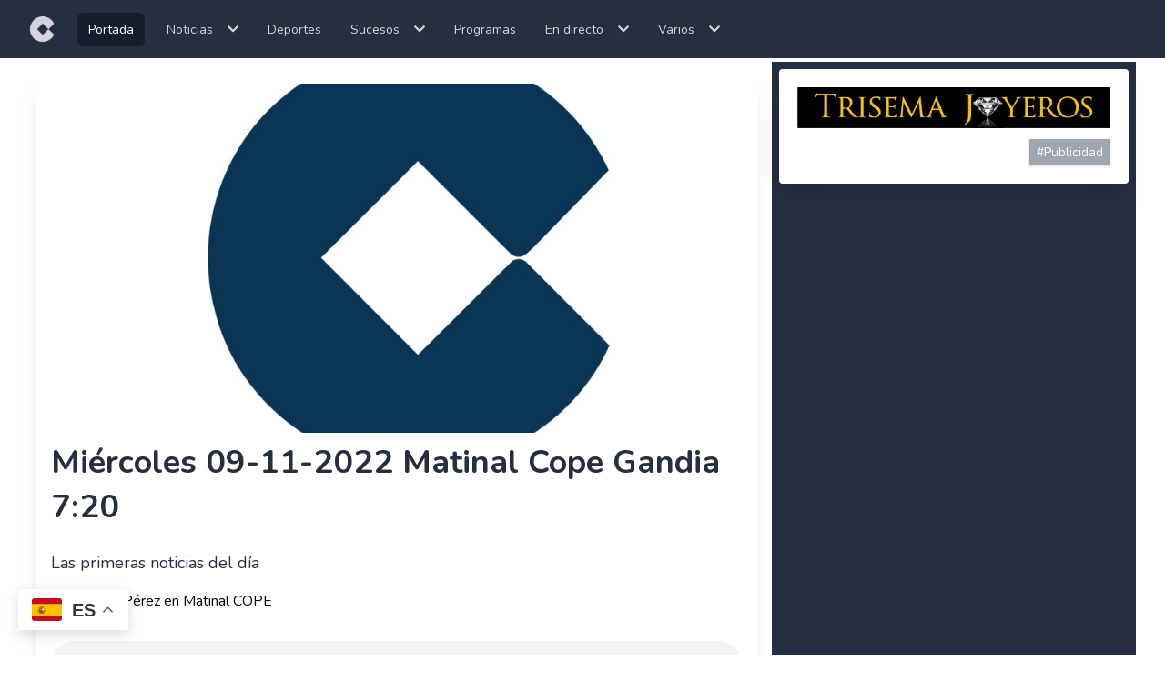

--- FILE ---
content_type: text/html; charset=UTF-8
request_url: https://ondanaranjacope.com/contenidos/miercoles-09-11-2022-matinal-cope-gandia-7-20
body_size: 6412
content:
<!DOCTYPE html>
<html lang="es">
    <head>
        <meta charset="utf-8">
        <meta name="viewport" content="width=device-width, initial-scale=1">
        <meta name="csrf-token" content="jFsE7wMK9aFPfgHeKXeQKpAgULiGG3zmjklPiD0e">

        <meta HTTP-EQUIV="CACHE-CONTROL" CONTENT="NO-CACHE">
        <meta HTTP-EQUIV="PRAGMA" CONTENT="NO-CACHE">
        <title>Miércoles 09-11-2022 Matinal Cope Gandia 7:20</title>
                <meta name="description" content="Las primeras noticias del día">    
        <meta name="Keywords" content=""/> 
        <meta name="author" content="Cope Onda Naranja"/>
       
        <!-- Open Graph data -->
        <meta property="og:type" content="article"/> 
        <meta property="og:title" content="Miércoles 09-11-2022 Matinal Cope Gandia 7:20"/>
        <meta property="og:description" content="Las primeras noticias del día"/> 
        <meta property="article:tag" content="Contenidos"/>
        <meta property="og:image" content="https://ondanaranjacope.com/images/progcontents/1667981089.jpg"/>
        <meta property="og:url" content="https://ondanaranjacope.com/contenidos/miercoles-09-11-2022-matinal-cope-gandia-7-20"/>
        <meta property="og:site_name" content="Onda Naranja Cope" />
        
        <!-- Twitter Card data -->
        <meta name="twitter:card" content="summary_large_image" >
        <meta name="twitter:site" content="@OndaNaranjaCope" >
        <meta name="twitter:title" content="Miércoles 09-11-2022 Matinal Cope Gandia 7:20"/>
        <meta name="twitter:description" content="Las primeras noticias del día">
        <meta name="twitter:image" content="https://ondanaranjacope.com/images/progcontents/1667981089.jpg">
        
        <!-- Schema.org markup for Google+ -->
        <meta itemprop="name" content="Miércoles 09-11-2022 Matinal Cope Gandia 7:20">
        <meta itemprop="description" content="Las primeras noticias del día">
        <meta itemprop="image" content="https://ondanaranjacope.com/images/progcontents/1667981089.jpg">
            <link rel="apple-touch-icon" sizes="57x57" href="/apple-icon-57x57.png">
        <link rel="apple-touch-icon" sizes="60x60" href="/apple-icon-60x60.png">
        <link rel="apple-touch-icon" sizes="72x72" href="/apple-icon-72x72.png">
        <link rel="apple-touch-icon" sizes="76x76" href="/apple-icon-76x76.png">
        <link rel="apple-touch-icon" sizes="114x114" href="/apple-icon-114x114.png">
        <link rel="apple-touch-icon" sizes="120x120" href="/apple-icon-120x120.png">
        <link rel="apple-touch-icon" sizes="144x144" href="/apple-icon-144x144.png">
        <link rel="apple-touch-icon" sizes="152x152" href="/apple-icon-152x152.png">
        <link rel="apple-touch-icon" sizes="180x180" href="/apple-icon-180x180.png">
        <link rel="icon" type="image/png" sizes="192x192"  href="/android-icon-192x192.png">
        <link rel="icon" type="image/png" sizes="32x32" href="/favicon-32x32.png">
        <link rel="icon" type="image/png" sizes="96x96" href="/favicon-96x96.png">
        <link rel="icon" type="image/png" sizes="16x16" href="/favicon-16x16.png">
        <link rel="manifest" href="/manifest.json">
        <meta name="msapplication-TileColor" content="#ffffff">
        <meta name="msapplication-TileImage" content="/ms-icon-144x144.png">
        <meta name="theme-color" content="#ffffff">
        <!-- Fonts -->
        <link rel="stylesheet" href="https://fonts.googleapis.com/css2?family=Nunito:wght@400;600;700&display=swap">

        <!-- Styles -->
        <link rel="stylesheet" href="https://ondanaranjacope.com/css/app.css">
        <link rel="stylesheet" href="https://ondanaranjacope.com/vendor/fontawesome-free/css/all.min.css">

        <style >[wire\:loading], [wire\:loading\.delay], [wire\:loading\.inline-block], [wire\:loading\.inline], [wire\:loading\.block], [wire\:loading\.flex], [wire\:loading\.table], [wire\:loading\.grid] {display: none;}[wire\:loading\.delay\.shortest], [wire\:loading\.delay\.shorter], [wire\:loading\.delay\.short], [wire\:loading\.delay\.long], [wire\:loading\.delay\.longer], [wire\:loading\.delay\.longest] {display:none;}[wire\:offline] {display: none;}[wire\:dirty]:not(textarea):not(input):not(select) {display: none;}input:-webkit-autofill, select:-webkit-autofill, textarea:-webkit-autofill {animation-duration: 50000s;animation-name: livewireautofill;}@keyframes livewireautofill { from {} }</style>
        <!-- JSON-LD Schema -->
                <!-- Scripts -->
        <script src="https://ondanaranjacope.com/js/app.js" defer></script>
        <script src="https://ondanaranjacope.com/js/share.js" defer></script>
        <script src="https://code.jquery.com/jquery-3.5.1.slim.min.js" integrity="sha256-4+XzXVhsDmqanXGHaHvgh1gMQKX40OUvDEBTu8JcmNs=" crossorigin="anonymous"></script>
        

        <!-- Google Recaptcha v3 -->
        
		
		<!-- Global site tag (gtag.js) - Google Analytics -->
		

        <!-- Google tag (gtag.js) -->
        <script async src="https://www.googletagmanager.com/gtag/js?id=G-CJEXWDQDM9"></script>
        <script>
        window.dataLayer = window.dataLayer || [];
        function gtag(){dataLayer.push(arguments);}
        gtag('js', new Date());

        gtag('config', 'G-CJEXWDQDM9');
        </script>


    </head>
    <body class="font-sans antialiased absolute w-full">
        
        <div wire:id="50rXnnHkkszBUvojAtvO" wire:initial-data="{&quot;fingerprint&quot;:{&quot;id&quot;:&quot;50rXnnHkkszBUvojAtvO&quot;,&quot;name&quot;:&quot;navigation&quot;,&quot;locale&quot;:&quot;es&quot;,&quot;path&quot;:&quot;contenidos\/miercoles-09-11-2022-matinal-cope-gandia-7-20&quot;,&quot;method&quot;:&quot;GET&quot;},&quot;effects&quot;:{&quot;listeners&quot;:[]},&quot;serverMemo&quot;:{&quot;children&quot;:[],&quot;errors&quot;:[],&quot;htmlHash&quot;:&quot;3570630f&quot;,&quot;data&quot;:[],&quot;dataMeta&quot;:[],&quot;checksum&quot;:&quot;de55028ecedf4f2ed9b98c04cbccf9db4becdfc58c7a6dc566f3381a59735569&quot;}}">
    <!-- This requires Tailwind CSS v2.0+ -->
    <nav class="bg-gray-800 fixed top-0 w-full" x-data="{open:false }" x-cloak>
        <div class="max-w-7xl mx-auto px-2 sm:px-6 lg:px-8">
            <div class="relative flex items-center justify-between h-16">
                <div class="absolute inset-y-0 left-0 flex items-center sm:hidden">
                    <!-- Mobile menu button-->
                    <button
                        class="inline-flex items-center justify-center p-2 rounded-md text-gray-400 hover:text-white hover:bg-gray-700 focus:outline-none focus:ring-2 focus:ring-inset focus:ring-white"
                        aria-expanded="false">
                        <span class="sr-only">Open main menu</span>
                        <!-- Icon when menu is closed. -->

                        <svg class="block h-6 w-6" xmlns="http://www.w3.org/2000/svg" fill="none" viewBox="0 0 24 24"
                            stroke="currentColor" aria-hidden="true" x-on:click="open=true">
                            <path stroke-linecap="round" stroke-linejoin="round" stroke-width="2"
                                d="M4 6h16M4 12h16M4 18h16" />
                        </svg>
                        <!-- Icon when menu is open. -->

                        <svg class="hidden h-6 w-6" xmlns="http://www.w3.org/2000/svg" fill="none" viewBox="0 0 24 24"
                            stroke="currentColor" aria-hidden="true">
                            <path stroke-linecap="round" stroke-linejoin="round" stroke-width="2"
                                d="M6 18L18 6M6 6l12 12" />
                        </svg>
                    </button>
                </div>
                <div class="flex-1 flex items-center justify-center sm:items-stretch sm:justify-start">
                    <div class="flex-shrink-0 flex items-center">
                        <a href="https://ondanaranjacope.com"><img class="block lg:hidden h-8 w-auto"
                                src="https://ondanaranjacope.com/storage/cope.svg" alt="Onda Naranja Cope"></a>
                        <a href="https://ondanaranjacope.com"><img class="hidden lg:block h-8 w-auto"
                                src="https://ondanaranjacope.com/storage/cope.svg" alt="Onda Naranja Cope"></a>
                    </div>
                    <div class="hidden sm:block sm:ml-6">
                        <div class="flex space-x-4 items-center" x-data="{directo:false, varios:false, noticias:false, sucesos:false}" x-cloak>

                            <a href="https://ondanaranjacope.com"
                                class="bg-gray-900 text-white px-3 py-2 rounded-md text-sm font-medium">Portada</a>
                            <div class="relative cursor-pointer">
                                <a x-on:click.prevent x-on:click="noticias=!noticias" class="text-gray-300 hover:bg-gray-700 p-2 hover:text-white rounded-md text-sm font-medium" x-cloak>
                                    Noticias<i class="ml-4 fas fa-chevron-down"></i>
                                </a>
                                <div x-show="noticias" @click.away="noticias = false" class="flex flex-col absolute left-0 mt-2 w-48 rounded-md shadow-lg py-1 bg-gray-800 ring-1 ring-black ring-opacity-5">
                                    <a href="https://ondanaranjacope.com/noticias/actualidad" class="text-gray-300 hover:bg-gray-700 hover:text-white p-2 rounded-md text-sm font-medium">Actualidad</a>
                                    
                                    <a href="https://ondanaranjacope.com/noticias/noticiasgandia" class="text-gray-300 hover:bg-gray-700 hover:text-white p-2 rounded-md text-sm font-medium">Gandia</a>
                                    <a href="https://ondanaranjacope.com/noticias/noticiasoliva" class="text-gray-300 hover:bg-gray-700 hover:text-white p-2 rounded-md text-sm font-medium">Oliva</a>
                                    
                                </div>
                            </div>   
                            <a href="https://ondanaranjacope.com/noticias/deportes"
                                class="text-gray-300 hover:bg-gray-700 hover:text-white p-2 rounded-md text-sm font-medium">Deportes</a>
                            
                            
                            <div class="relative cursor-pointer">
                                <a x-on:click.prevent x-on:click="sucesos=!sucesos" class="text-gray-300 hover:bg-gray-700 p-2 hover:text-white rounded-md text-sm font-medium" x-cloak>
                                    Sucesos<i class="ml-4 fas fa-chevron-down"></i>
                                </a>
                                <div x-show="sucesos" @click.away="sucesos = false" class="flex flex-col absolute left-0 mt-2 w-48 rounded-md shadow-lg py-1 bg-gray-800 ring-1 ring-black ring-opacity-5">
                                    <a href="https://ondanaranjacope.com/noticias/sucesosgandia" class="text-gray-300 hover:bg-gray-700 hover:text-white p-2 rounded-md text-sm font-medium">Sucesos Gandia</a>
                                    <a href="https://ondanaranjacope.com/noticias/sucesosoliva" class="text-gray-300 hover:bg-gray-700 hover:text-white p-2 rounded-md text-sm font-medium">Sucesos Oliva</a>
                                </div>
                            </div>
                            <a href="https://ondanaranjacope.com/programas"
                                class="text-gray-300 hover:bg-gray-700 hover:text-white p-2 rounded-md text-sm font-medium">Programas</a>
                            <div class="relative cursor-pointer">
                                <a x-on:click.prevent x-on:click="directo=!directo" class="text-gray-300 hover:bg-gray-700 p-2 hover:text-white rounded-md text-sm font-medium">
                                    En directo<i class="ml-4 fas fa-chevron-down"></i>
                                </a>
                                <div x-show="directo" @click.away="directo = false" class="flex flex-col absolute left-0 mt-2 w-48 rounded-md shadow-lg py-1 bg-gray-800 ring-1 ring-black ring-opacity-5">
                                    <a href="https://ondanaranjacope.com/player" class="text-gray-300 hover:bg-gray-700 hover:text-white p-2 rounded-md text-sm font-medium">Cope</a>
                                    <a href="https://ondanaranjacope.com/cadenacien" class="text-gray-300 hover:bg-gray-700 hover:text-white p-2 rounded-md text-sm font-medium">Cadena 100</a>
                                    <a href="https://ondanaranjacope.com/rockfm" class="text-gray-300 hover:bg-gray-700 hover:text-white p-2 rounded-md text-sm font-medium">Rock Fm</a>
                                </div>
                            </div>
                            <div class="relative cursor-pointer">
                              <a x-on:click.prevent x-on:click="varios=!varios" class="text-gray-300 hover:bg-gray-700 p-2 hover:text-white rounded-md text-sm font-medium">
                                Varios<i class="ml-4 fas fa-chevron-down"></i>
                              </a>
                              <div x-show="varios" @click.away="varios = false" class="flex flex-col absolute left-0 mt-2 w-48 rounded-md shadow-lg py-1 bg-gray-800 ring-1 ring-black ring-opacity-5">
                                  <a href="https://ondanaranjacope.com/salacines" class="text-gray-300 hover:bg-gray-700 hover:text-white p-2 rounded-md text-sm font-medium">Cines</a>
                                  <a href="https://ondanaranjacope.com/channels" class="text-gray-300 hover:bg-gray-700 hover:text-white p-2 rounded-md text-sm font-medium">ONC tv</a>
                                  <a href="https://ondanaranjacope.com/periodicos" class="text-gray-300 hover:bg-gray-700 hover:text-white p-2 rounded-md text-sm font-medium">7 y Medio</a>
                                  <a href="https://ondanaranjacope.com/encuestas" class="text-gray-300 hover:bg-gray-700 hover:text-white p-2 rounded-md text-sm font-medium">Encuestas</a>
                                  <a href="https://ondanaranjacope.com/entrevistas" class="text-gray-300 hover:bg-gray-700 hover:text-white p-2 rounded-md text-sm font-medium">Entrevistas Hemeroteca</a>
                                  <a href="https://ondanaranjacope.com/opiniones" class="text-gray-300 hover:bg-gray-700 hover:text-white p-2 rounded-md text-sm font-medium">Opiniones Hemeroteca</a>
                                  <a href="https://ondanaranjacope.com/categorias" class="text-gray-300 hover:bg-gray-700 hover:text-white p-2 rounded-md text-sm font-medium">Empresas</a>
                              </div>
                            </div>
                        </div>
                    </div>
                </div>
                
            </div>
        </div>

        <!--
    Mobile menu, toggle classes based on menu state.
  -->
        <div class="sm:hidden" x-show="open" x-on:click.away="open = false">
            <div class="px-2 pt-2 pb-3 space-y-1">
                <!-- Current: "bg-gray-900 text-white", Default: "text-gray-300 hover:bg-gray-700 hover:text-white" -->
                <a href="https://ondanaranjacope.com"
                    class="bg-gray-900 text-white block px-3 py-2 rounded-md text-base font-medium">Portada</a>
                <a href="https://ondanaranjacope.com/noticias/actualidad"
                    class="text-gray-300 hover:bg-gray-700 hover:text-white block px-3 py-2 rounded-md text-base font-medium">Noticias</a>
                <a href="https://ondanaranjacope.com/programas"
                    class="text-gray-300 hover:bg-gray-700 hover:text-white block px-3 py-2 rounded-md text-base font-medium">Programas</a>
                <a href="https://ondanaranjacope.com/entrevistas"
                    class="text-gray-300 hover:bg-gray-700 hover:text-white block px-3 py-2 rounded-md text-base font-medium">Entrevistas</a>
                <a href="https://ondanaranjacope.com/opiniones"
                    class="text-gray-300 hover:bg-gray-700 hover:text-white block px-3 py-2 rounded-md text-base font-medium">Opiniones</a>
                <a href="https://ondanaranjacope.com/salacines"
                    class="text-gray-300 hover:bg-gray-700 hover:text-white block px-3 py-2 rounded-md text-base font-medium">Cines</a>
                <a href="https://ondanaranjacope.com/channels"
                    class="text-gray-300 hover:bg-gray-700 hover:text-white block px-3 py-2 rounded-md text-base font-medium">ONC
                    tv</a>
                <a href="https://ondanaranjacope.com/categorias"
                    class="text-gray-300 hover:bg-gray-700 hover:text-white block px-3 py-2 rounded-md text-base font-medium">Empresas</a>
                <a href="https://ondanaranjacope.com/periodicos"
                    class="text-gray-300 hover:bg-gray-700 hover:text-white block px-3 py-2 rounded-md text-base font-medium">7
                    y Medio</a>
                <a href="https://ondanaranjacope.com/player"
                    class="text-gray-300 hover:bg-gray-700 hover:text-white block px-3 py-2 rounded-md text-base font-medium">Cope en directo</a>
                <a href="https://ondanaranjacope.com/cadenacien"
                    class="text-gray-300 hover:bg-gray-700 hover:text-white block px-3 py-2 rounded-md text-base font-medium">Cadena 100</a>
                <a href="https://ondanaranjacope.com/rockfm"
                    class="text-gray-300 hover:bg-gray-700 hover:text-white block px-3 py-2 rounded-md text-base font-medium">Rock Fm</a>
            </div>
        </div>
    </nav>
</div>

<!-- Livewire Component wire-end:50rXnnHkkszBUvojAtvO -->        <div class="min-h-screen bg-gray-100 mt-16">
            <!-- Page Content -->
            <main>
                <div class="container mx-auto my-5 bg-white p-1">
        
        <div class="grid grid-cols-1 lg:grid-cols-3 lg:gap-2">

            <div class="bg-white lg:col-span-2 ">
                <div class="card shadow-sm bg-white p-2 m-2">
                    <div class="card-body">
                         
                            <figure>
                                <img class="h-96 w-full object-cover mb-2" src="https://ondanaranjacope.com/images/progcontents/1667981089.jpg" alt="">
                            </figure>
                                                <h1 class="text-gray-800 text-4xl font-bold leading-snug mb-2" >Miércoles 09-11-2022 Matinal Cope Gandia 7:20</h1>
                        <p class="text-lg text-gray-800 py-4">Las primeras noticias del día</p>
                        <p class="text-base text-gray-700"><p>con Miguel Pérez en Matinal COPE</p></p>
                        
                         
                            <p class="text-lg text-gray-800 py-4">
                                <figure>
                                    <audio class="w-full"
                                        controls
                                        src="https://ondanaranjacope.com/audios/progcontents/1667981090.mp3">
                                            Your browser does not support the
                                            <code>audio</code> element.
                                    </audio>
                                </figure>
                            </p>
                                            </div>
                </div>  
            </div>

            
            <div class="bg-gray-800 grid-cols-1 w-full">
                <div>
                                            <div wire:id="RthbSY8rcBEhEApYHLTr" wire:initial-data="{&quot;fingerprint&quot;:{&quot;id&quot;:&quot;RthbSY8rcBEhEApYHLTr&quot;,&quot;name&quot;:&quot;squad-banner&quot;,&quot;locale&quot;:&quot;es&quot;,&quot;path&quot;:&quot;contenidos\/miercoles-09-11-2022-matinal-cope-gandia-7-20&quot;,&quot;method&quot;:&quot;GET&quot;},&quot;effects&quot;:{&quot;listeners&quot;:[]},&quot;serverMemo&quot;:{&quot;children&quot;:[],&quot;errors&quot;:[],&quot;htmlHash&quot;:&quot;4096398b&quot;,&quot;data&quot;:{&quot;banner&quot;:[],&quot;exposiciones&quot;:1614678},&quot;dataMeta&quot;:{&quot;models&quot;:{&quot;banner&quot;:{&quot;class&quot;:&quot;App\\Models\\Banner&quot;,&quot;id&quot;:738,&quot;relations&quot;:[],&quot;connection&quot;:&quot;mysql&quot;}}},&quot;checksum&quot;:&quot;16c94ecafe202f0971fc45a83d1942ab2e63d1e77c5e45e267c50ead927d47a0&quot;}}" class="card shadow-sm bg-white p-3 m-2 rounded-lg">
    <div class="card-body">
        <figure>
            <a wire:click="sumarClick(1614678)" href="https://www.trisemajoyeros.com/" target="_blank"><img class="w-full mb-3" src="https://ondanaranjacope.com/images/banners/1716986078.jpg" alt="Banner"></a>
        </figure>
                <button class="ml-auto shadow block bg-gray-400 px-2 py-1 text-white text-sm hover:bg-gray-400">
                    #Publicidad 
                </button>
                
                
    </div>
</div>
<!-- Livewire Component wire-end:RthbSY8rcBEhEApYHLTr -->                          
                                     </div>   
            </div>
        </div>
    </div>
                <button id="toTop" class="bg-gray-800 rounded-lg shadow-sm text-white opacity-75">
                    <svg xmlns="http://www.w3.org/2000/svg" width="24" height="24" viewBox="0 0 24 24" fill="none" stroke="currentColor" stroke-width="2" stroke-linecap="round" stroke-linejoin="round" class="feather feather-chevron-up">
                        <polyline points="18 15 12 9 6 15"></polyline>
                    </svg>
                </button>
            </main>
        </div>
        
        <footer class="bg-gray-800 dark:bg-gray-800 pt-4 pb-8 xl:pt-8">
    <div class="max-w-screen-lg xl:max-w-screen-xl mx-auto px-4 sm:px-6 md:px-8 text-gray-400 dark:text-gray-300">
        <ul class="text-lg font-light pb-8 flex flex-wrap justify-center">
            <li class="w-1/2 md:w-1/3 lg:w-1/3">
                <div class="text-center">
                    <h2 class="text-gray-500 dark:text-gray-200 text-md uppercase mb-4">
                        Enlaces
                    </h2>
                    <ul>
                        <li class="mb-4 hover:text-gray-200 dark:hover:text-white transition-colors duration-200">
                            <a href="https://ondanaranjacope.com">
                                Home
                            </a>
                        </li>
                        <li class="mb-4 hover:text-gray-200 dark:hover:text-white transition-colors duration-200">
                            <a href="https://ondanaranjacope.com/noticias/actualidad">
                                Noticias
                            </a>
                        </li>
                        <li class="mb-4 hover:text-gray-200 dark:hover:text-white transition-colors duration-200">
                            <a href="https://ondanaranjacope.com/programas">
                                Programas
                            </a>
                        </li>
                        <li class="mb-4 hover:text-gray-200 dark:hover:text-white transition-colors duration-200">
                            <a href="https://ondanaranjacope.com/entrevistas">
                                Entrevistas
                            </a>
                        </li>
                    </ul>
                </div>
            </li>
            <li class="w-1/2 md:w-1/3 lg:w-1/3">
                <div class="text-center">
                    <h2 class="text-gray-500 dark:text-gray-200 text-md uppercase mb-4">
                        Contacto
                    </h2>
                    <ul>
                        <li class="mb-4 hover:text-gray-200 dark:hover:text-white transition-colors duration-200">
                            <a href="https://ondanaranjacope.com/contacto">
                                Donde estamos
                            </a>
                        </li>
                        <li class="mb-4 hover:text-gray-200 dark:hover:text-white transition-colors duration-200">
                            <a href="https://www.facebook.com/ondanaranjacope" target="_blank">
                                Facebook
                            </a>
                        </li>
                        <li class="mb-4 hover:text-gray-200 dark:hover:text-white transition-colors duration-200">
                            <a href="https://twitter.com/OndaNaranjaCope" target="_blank">
                                Twitter
                            </a>
                        </li>
                        <li class="mb-4 hover:text-gray-200 dark:hover:text-white transition-colors duration-200">
                            <a href="https://ondanaranjacope.com/legal">
                                Aviso Legal
                            </a>
                        </li>
                        <li class="mb-4 hover:text-gray-200 dark:hover:text-white transition-colors duration-200">
                            <a href="https://ondanaranjacope.com/privacy">
                                Política de privacidad
                            </a>
                        </li>
                    </ul>
                </div>
            </li>
            <li class="w-1/2 md:w-1/3 lg:w-1/3">
                <div class="text-center">
                    <h2 class="text-gray-500 dark:text-gray-200 text-md uppercase mb-4">
                        Interés
                    </h2>
                    <ul>
                        <li class="mb-4 hover:text-gray-200 dark:hover:text-white transition-colors duration-200">
                            <a href="http://www.cope.es/" target="_blank">
                                Cope Nacional
                            </a>
                        </li>
                        <li class="mb-4 hover:text-gray-200 dark:hover:text-white transition-colors duration-200">
                            <a href="http://www.radiosirena.es/" target="_blank">
                                Cope Benidorm
                            </a>
                        </li>
                        <li class="mb-4 hover:text-gray-200 dark:hover:text-white transition-colors duration-200">
                            <a href="http://www.copeecija.com/" target="_blank">
                                Cope Écija
                            </a>
                        </li>
                        <li class="mb-4 hover:text-gray-200 dark:hover:text-white transition-colors duration-200">
                            <a href="http://www.calatayudnoticias.com/" target="_blank">
                                Cope Calatayud
                            </a>
                        </li>
                    </ul>
                </div>
            </li>
        </ul>
        <div class="pt-8 flex border-t border-gray-200 max-w-xs mx-auto items-center justify-between">
            <a href="https://www.facebook.com/ondanaranjacope" target="_blank">
                <svg width="20" height="20" fill="currentColor" class="text-xl hover:text-gray-200 dark:hover:text-white transition-colors duration-200" viewBox="0 0 1792 1792" xmlns="http://www.w3.org/2000/svg">
                    <path d="M1343 12v264h-157q-86 0-116 36t-30 108v189h293l-39 296h-254v759h-306v-759h-255v-296h255v-218q0-186 104-288.5t277-102.5q147 0 228 12z">
                    </path>
                </svg>
            </a>
            <a href="https://twitter.com/OndaNaranjaCope" target="_blank">
                <svg width="20" height="20" fill="currentColor" class="text-xl hover:text-gray-200 dark:hover:text-white transition-colors duration-200" viewBox="0 0 1792 1792" xmlns="http://www.w3.org/2000/svg">
                    <path d="M1684 408q-67 98-162 167 1 14 1 42 0 130-38 259.5t-115.5 248.5-184.5 210.5-258 146-323 54.5q-271 0-496-145 35 4 78 4 225 0 401-138-105-2-188-64.5t-114-159.5q33 5 61 5 43 0 85-11-112-23-185.5-111.5t-73.5-205.5v-4q68 38 146 41-66-44-105-115t-39-154q0-88 44-163 121 149 294.5 238.5t371.5 99.5q-8-38-8-74 0-134 94.5-228.5t228.5-94.5q140 0 236 102 109-21 205-78-37 115-142 178 93-10 186-50z">
                    </path>
                </svg>
            </a>
            <a href="https://www.youtube.com/channel/UCUjh3van_Y0E3Bcn-8aV3dQ" target="_blank">
                <svg width="20" height="20" fill="currentColor" class="text-xl hover:text-gray-200 dark:hover:text-white transition-colors duration-200" xmlns="http://www.w3.org/2000/svg">
                    <path d="M 19.21875 4.171875 C 18.5 3.3125 17.164062 2.960938 14.621094 2.960938 L 5.378906 2.960938 C 2.777344 2.960938 1.421875 3.335938 0.703125 4.25 C 0 5.140625 0 6.453125 0 8.269531 L 0 11.730469 C 0 15.25 0.832031 17.039062 5.378906 17.039062 L 14.621094 17.039062 C 16.828125 17.039062 18.050781 16.730469 18.84375 15.972656 C 19.652344 15.195312 20 13.925781 20 11.730469 L 20 8.269531 C 20 6.351562 19.945312 5.03125 19.21875 4.171875 Z M 12.839844 10.476562 L 8.644531 12.671875 C 8.550781 12.71875 8.449219 12.746094 8.34375 12.746094 C 8.230469 12.746094 8.113281 12.714844 8.011719 12.652344 C 7.816406 12.535156 7.699219 12.324219 7.699219 12.097656 L 7.699219 7.726562 C 7.699219 7.503906 7.816406 7.292969 8.011719 7.175781 C 8.203125 7.058594 8.441406 7.050781 8.644531 7.15625 L 12.839844 9.332031 C 13.050781 9.445312 13.1875 9.664062 13.1875 9.90625 C 13.1875 10.144531 13.054688 10.367188 12.839844 10.476562 Z M 12.839844 10.476562 ">
                </path>
                    </svg>
            </a>
        </div>
        <p class="text-2xl font-semibold text-gray-400 text-center w-full pt-10 mb-2">Newsletter</p>
        <div class="text-center font-light flex items-center justify-center">    
            <form name="newsletter" method="POST" action="newsletter" class="w-full max-w-sm space-x-3 px-5"> 
                <input type="hidden" name="_token" value="jFsE7wMK9aFPfgHeKXeQKpAgULiGG3zmjklPiD0e">                <div class="flex mb-3">
                    <input id="email" type="email" name="email" class=" rounded-lg border-transparent flex-1 appearance-none border border-gray-300 w-full py-2 px-4 bg-white text-gray-700 placeholder-gray-400 shadow-sm text-base focus:outline-none focus:ring-2 focus:ring-purple-600 focus:border-transparent" placeholder="Email" required />
                    <button class="flex-shrink-0 ml-3 px-4 py-2 text-base font-semibold text-white bg-gray-600 rounded-lg shadow-md hover:bg-gray-700 focus:outline-none focus:ring-2 focus:ring-purple-500 focus:ring-offset-2 focus:ring-offset-purple-200" type="submit">
                        Subscribirse
                    </button>
                </div>
                <div>
                    <input type="checkbox" name="accept" id="accept" required/> Acepto la <a href="https://ondanaranjacope.com/privacy">política de privacidad</a>  
                </div>
                            </form>
        </div>
        <div class="text-center pt-10 sm:pt-12 font-light">
            C/ LORETO, 10 Bajo - 46701 Gandia (Valencia) - Tel. redacción: 96 2870138 - Tel. publicidad: 96 2873272 - Tall-stack by Oscar Clar - Publisafor.com 
        </div>
        </div>
    </footer>            </body>
    <script src="/livewire/livewire.js?id=5cdaa3ec393c09829366" data-turbo-eval="false" data-turbolinks-eval="false" ></script><script data-turbo-eval="false" data-turbolinks-eval="false" >window.livewire = new Livewire();window.Livewire = window.livewire;window.livewire_app_url = '';window.livewire_token = 'jFsE7wMK9aFPfgHeKXeQKpAgULiGG3zmjklPiD0e';window.deferLoadingAlpine = function (callback) {window.addEventListener('livewire:load', function () {callback();});};let started = false;window.addEventListener('alpine:initializing', function () {if (! started) {window.livewire.start();started = true;}});document.addEventListener("DOMContentLoaded", function () {if (! started) {window.livewire.start();started = true;}});</script>
    <script>window.gtranslateSettings = {"default_language":"es","languages":["es","en","it","de","fr","ar","ru","uk","nl","el","zh-CN"],"wrapper_selector":".gtranslate_wrapper"}</script>
<script src="https://cdn.gtranslate.net/widgets/latest/float.js" defer></script>
<div class="gtranslate_wrapper"></div>

</html>
